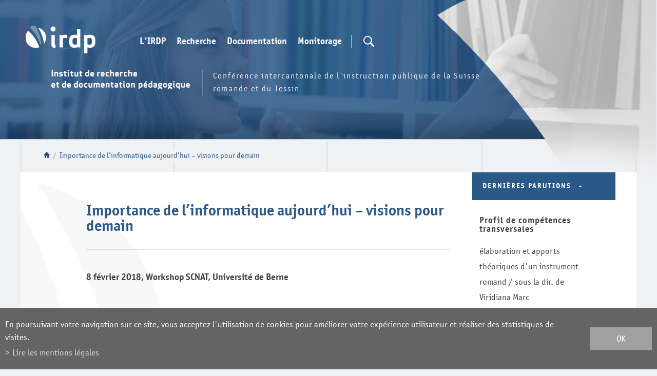

--- FILE ---
content_type: text/html; charset=UTF-8
request_url: https://www.irdp.ch/institut/importance-informatique-aujourd-visions-pour-2587.html
body_size: 7158
content:
<!DOCTYPE html>
<html>
	<head>
	   	<title>Importance de l&rsquo;informatique aujourd&rsquo;hui &ndash; visions pour demain :: IRDP :: Institut de recherche et de documentation p&eacute;dagogique</title>
	   	<meta name="description" content="8 f&eacute;vrier 2018, Workshop SCNAT, Universit&eacute; de Berne"/>
	   	<meta name="keywords" content="Importance de l&rsquo;informatique aujourd&rsquo;hui &ndash; visions pour demain 8 f&eacute;vrier 2018, Workshop SCNAT, Universit&eacute; de Berne"/>
	   	<meta http-equiv="Content-type" content="text/html; charset=utf-8"/>
	   	<meta name="viewport" content="width=1200"/>
	   	
	   	<meta property="og:image" content="https://www.irdp.ch/template/image/defaultList.jpg"/>
	   	<meta property="og:title" content="Importance de l&rsquo;informatique aujourd&rsquo;hui &ndash; visions pour demain :: IRDP :: Institut de recherche et de documentation p&eacute;dagogique" />
		<meta property="og:description" content="8 f&eacute;vrier 2018, Workshop SCNAT, Universit&eacute; de Berne" />
		<meta property="og:url" content="https://www.irdp.ch/institut/importance-informatique-aujourd-visions-pour-2587.html" />
		<link rel="canonical" href="https://www.irdp.ch/institut/importance-informatique-aujourd-visions-pour-2587.html"/>
		
		<link rel="apple-touch-icon" sizes="57x57" href="/favicons/apple-icon-57x57.png">
		<link rel="apple-touch-icon" sizes="60x60" href="/favicons/apple-icon-60x60.png">
		<link rel="apple-touch-icon" sizes="72x72" href="/favicons/apple-icon-72x72.png">
		<link rel="apple-touch-icon" sizes="76x76" href="/favicons/apple-icon-76x76.png">
		<link rel="apple-touch-icon" sizes="114x114" href="/favicons/apple-icon-114x114.png">
		<link rel="apple-touch-icon" sizes="120x120" href="/favicons/apple-icon-120x120.png">
		<link rel="apple-touch-icon" sizes="144x144" href="/favicons/apple-icon-144x144.png">
		<link rel="apple-touch-icon" sizes="152x152" href="/favicons/apple-icon-152x152.png">
		<link rel="apple-touch-icon" sizes="180x180" href="/favicons/apple-icon-180x180.png">
		<link rel="icon" type="image/png" sizes="32x32" href="/favicons/favicon-32x32.png">
		<link rel="icon" type="image/png" sizes="16x16" href="/favicons/favicon-16x16.png">

<link rel="stylesheet" type="text/css" href="/js/jquery/fancybox/fancybox.css?_v=2"/>
<link rel="stylesheet" type="text/css" href="/style/T1.css?_v=2"/>
<script src="/js/jquery/jquery-1.6.4.min.js?_v=2" type="text/javascript"></script>
<script src="/js/jquery/fancybox/jquery.fancybox-1.3.4.pack.js?_v=2" type="text/javascript"></script>
<script src="/js/jquery/openbox.js?_v=2" type="text/javascript"></script>
<script src="/js/functions.js?_v=2" type="text/javascript"></script>
<script src="/js/mandatory.js?_v=2" type="text/javascript"></script>
<script src="/js/adminzone.js?_v=2" type="text/javascript"></script>
<script src="/plugin/searchapi/js/searchapi.js?_v=2" type="text/javascript"></script>
<script src="/plugin/menu/js/menu.js?_v=2" type="text/javascript"></script>


<script>

</script>



<script>
$(document).ready(function()
{
	//valignAll();  //->A activer si besoin du valign
	openboxInit();
	$('input#searchquery-api').one('click', function(){ this.value=''; });
$('#cse-search-box-api').submit(function(event){ if($('#searchquery-api', this).val().trim()==''){ event.preventDefault();event.stopPropagation(); } });
animeMenu('menuMain','0',1);
animeMenu('menuFondMain','0',1);
	
	
	//Fonction qui ajoute du JQuery sur les listes
	initList(true);
	
	// Events pour afficher la recherche en desktop
	$('#searchTrigger').click(function(e){
		$('#cse-search-box-api').addClass('open');
	});
	$('#searchTriggerClose').click(function(e){
		$('#cse-search-box-api').removeClass('open');
	});
	
	// Listen du scroll pour mettre le menu top en fixed
	$(window).scroll(function(){
		if($(window).scrollTop() > 190)
			$('body').addClass('fixed');
		else
			$('body').removeClass('fixed');
	});
});

//Fonction qui ajoute le code JQUERY sur les listes
function initList(bFirst)
{
	/*if(!bFirst)  //->A activer si besoin du valign
		valignAll($(".listCtn")); */
	
	//Insertion des codes pour les effets sur les listes Ex. over ou ouverture FAQ
	//ATTENTION: pour chaque nouvelle fonction, il faudra penser à mettre une classe "donescroll"
	
}
</script>
<!-- Global site tag (gtag.js) - Google Analytics -->
<script async src="https://www.googletagmanager.com/gtag/js?id=G-97YYZ5BH7J"></script>
<script>
	window.dataLayer = window.dataLayer || [];
	function gtag(){ dataLayer.push(arguments); }
	gtag('js', new Date());

	gtag('config', 'G-97YYZ5BH7J');
	gtag('config', 'UA-4618118-1');
</script>
<script>
  $(document).ready(function()
		  {
			//Tracking des liens de sorties
			
			$('a:not([href^="\/institut\/"]):not([href^="\/data\/"]):not([href^="\/noindex\/"]):not([href^="mailto"]):not([href^="javascript"]):not([href="#"])').live("click",function (){
				
				if($(this).attr('href')) //pour les undefined
				{
					//ga('send', 'event', 'last-click', 'Sortie vers ' + $(this).attr('href'));
					gtag('event', 'Sortie vers ' + $(this).attr('href'), { 'event_category' : 'last-click' });
				}
			});  
			
			//Tracking des clicks PDF
			$('a[href$=".pdf"], a[href$=".PDF"]').live("click",function (){
				if($(this).attr('href')) //pour les undefined
				{
					//ga('send', 'event', 'click-PDF', 'Click vers ' + $(this).attr('href'));
					gtag('event', 'Click vers ' + $(this).attr('href'), { 'event_category' : 'click-PDF' });
				}
			});

		});  
</script>
<meta name="msvalidate.01" content="8F9F977B766D77B34385DE142B9CCD01" />
<meta name="google-site-verification" content="Fb3bdCLg9WpxfwtP4w_Jfe_d6VYI2Ryny03v9Fs4VB0" />
</head>
<body class="">	

	<div id="dhtmltooltip"></div>

	<div id="mainPanel">
		<div id="leftPanel">
			<div class="searchHolder"><script>
$(document).ready(function()
{
	$('#searchquery-api').focus(function() {
		$(this).select();
	});
});
</script>
<div id="searchCtnAPI">
	<form id="cse-search-box-api" action="/institut/importance-informatique-aujourd-visions-pour-2587.html">
		<div class="mainContainer">
			<input type="hidden" name="plug-searchapi-gosearch-go"/>
			<input type="text" id="searchquery-api" name="q" value="chercher" class="inputSearch"/>
			<input type="submit" value="OK" class="btnSearch"/>
			<div class="divwrapper"></div>
			<div id="searchTriggerClose"></div>
		</div>
	</form>
	<div class="divwrapper"></div>
</div></div>
			<div class="menuHolder"><div id="menuMain"><ul id="ulmid_menu" class="menu0">
	<li id="mid_46" class="menu0 " >
		
		<a href="#" target="_self" class="menu0 " style="">L'IRDP</a>
		<ul id="ulmid_46" class="menu1">
	<li id="mid_47" class="menu1 divwrapper" >
		
		<a href="/institut/sommes-nous-1511.html" target="_self" class="menu1 " style="">Qui sommes-nous?</a>
		
		
	</li>
	<li id="mid_65" class="menu1 divwrapper" >
		
		<a href="/institut/equipe-1556.html" target="_self" class="menu1 " style="">L'équipe</a>
		
		
	</li>
	<li id="mid_48" class="menu1 divwrapper" >
		
		<a href="/institut/informations-pratiques-1512.html" target="_self" class="menu1 " style="">Informations pratiques</a>
		
		
	</li>
</ul>
		
	</li>
	<li id="mid_10" class="menu0 " >
		
		<a href="#" target="_self" class="menu0 " style="">Recherche</a>
		<ul id="ulmid_10" class="menu1">
	<li id="mid_51" class="menu1 divwrapper" >
		
		<a href="/institut/missions-recherche-1520.html" target="_self" class="menu1 " style="">Missions </a>
		
		
	</li>
	<li id="mid_151" class="menu1 divwrapper" >
		
		<a href="/institut/projets-recherche-actuels-4074.html" target="_self" class="menu1 " style="">Projets actuels</a>
		
		
	</li>
	<li id="mid_150" class="menu1 divwrapper" >
		
		<a href="/institut/domaines-activite-expertise-4079.html" target="_self" class="menu1 " style="">Domaines d'activité et d'expertise</a>
		
		
	</li>
	<li id="mid_68" class="menu1 divwrapper" >
		
		<a href="/institut/reseaux-1588.html" target="_self" class="menu1 " style="">Réseaux</a>
		
		
	</li>
	<li id="mid_34" class="menu1 divwrapper" >
		
		<a href="/institut/manifestations-irdp-ciip-60.html" target="_self" class="menu1 " style="">Manifestations IRDP et CIIP</a>
		
		
	</li>
</ul>
		
	</li>
	<li id="mid_11" class="menu0 " >
		
		<a href="#" target="_self" class="menu0 " style="">Documentation</a>
		<ul id="ulmid_11" class="menu1">
	<li id="mid_54" class="menu1 divwrapper" >
		
		<a href="/institut/missions-documentation-1543.html" target="_self" class="menu1 " style="">Missions</a>
		
		
	</li>
	<li id="mid_144" class="menu1 divwrapper" >
		
		<a href="/institut/bibliotheque-3747.html" target="_self" class="menu1 " style="">Bibliothèque</a>
		
		
	</li>
	<li id="mid_145" class="menu1 divwrapper" >
		
		<a href="/institut/publications-irdp-ciip-3755.html" target="_self" class="menu1 " style="">Publications IRDP et CIIP</a>
		<ul id="ulmid_145" class="menu2">
	<li id="mid_172" class="menu2 divwrapper" >
		
		<a href="https://www.irdp.ch/institut/publications-72.html" target="_self" class="menu2 " style="">recherche de publications</a>
		
		
	</li>
</ul>
		
	</li>
	<li id="mid_154" class="menu1 divwrapper" >
		
		<a href="/institut/veille-documentaire-3751.html" target="_self" class="menu1 " style="">Veille documentaire</a>
		
		
	</li>
	<li id="mid_70" class="menu1 divwrapper" >
		
		<a href="/institut/sigles-1590.html" target="_self" class="menu1 " style="">Sigles</a>
		
		
	</li>
	<li id="mid_143" class="menu1 divwrapper" >
		
		<a href="/institut/ressources-pedagogiques-3642.html" target="_self" class="menu1 " style="">Ressources pédagogiques</a>
		
		
	</li>
</ul>
		
	</li>
	<li id="mid_13" class="menu0 " >
		
		<a href="#" target="_self" class="menu0 " style="">Monitorage</a>
		<ul id="ulmid_13" class="menu1">
	<li id="mid_60" class="menu1 divwrapper" >
		
		<a href="/institut/monitorage-espace-romand-formation-1563.html" target="_self" class="menu1 " style="">Missions</a>
		
		
	</li>
	<li id="mid_142" class="menu1 divwrapper" >
		
		<a href="/institut/thematiques-sierf-3626.html" target="_self" class="menu1 " style="">Thématiques</a>
		
		
	</li>
	<li id="mid_62" class="menu1 divwrapper" >
		
		<a href="/institut/publications-liees-activites-monitorage-1584.html" target="_self" class="menu1 " style="">Publications</a>
		
		
	</li>
</ul>
		
	</li>
</ul></div></div>
			<div class="panierHolder"><a id="lienPanier" href="/institut/importance-informatique-aujourd-visions-pour-2587/panier-display-1.html">Panier</a></div>
		</div>
		
		<div class="mainHolder">
			<div id="header">
				<div id="sliderhover">
					<div class="mainContainer">
						<a href="/" title="IRDP" id="logo"></a>
						<a id="menuIcone"></a>
						<div class="menuHolder"><!-- placeholder for menu --></div>
						<div id="searchTrigger" class="nopanier"></div>
						<div class="searchHolder"><!-- placeholder for search --></div>
						<div class="panierHolder nopanier"></div>
						<div id="txtBandeau">
							<div class="titre"></div>
							<div class="resume">Conférence intercantonale de l'instruction publique de la Suisse romande et du Tessin</div>
						</div>
					</div>
				</div>
				<div id="sliderCtn">
	<div class="sliderElementCtn">
		<a href="#" target="_self" class="sliderElement current" rel="1" data-img="/data/images/slider/inter/inter-3.png" style='background-image:url(/data/images/slider/inter/inter-3.png)'>
			<div class="slogan empty"><span></span></div>
		</a>
		<a href="#" target="_self" class="sliderElement " rel="2" data-img="/data/images/slider/inter/inter-1.png" >
			<div class="slogan empty"><span></span></div>
		</a>
		<a href="#" target="_self" class="sliderElement " rel="3" data-img="/data/images/slider/inter/inter-2.png" >
			<div class="slogan empty"><span></span></div>
		</a>
	</div>
	<a href="#" class="arrow sliderNext"></a>
	<a href="#" class="arrow sliderPrev"></a>
	<div id="bullets"></div>
</div>	

<script>
(function(){ 
	
	var ctn = "#sliderCtn";
	var configSlide = "opacity";
	var configBullet = false;
	var configArrow = false;
	
	//Config css for animation. Use !important on .sliderElement.current to avoid transition of current element (exemple with opacity)
	var configCurrent =  { "top":"0%", "left":"0%",    "opacity":1, "z-index":1, "display":"block" }; //keep left and right in % to avoid error between pixel and percent (safari)
	var configPrevious = { "top":"0%", "left":"-100%", "opacity":1, "z-index":2, "display":"block" };
	var configNext =     { "top":"0%", "left":"100%",  "opacity":1, "z-index":2, "display":"block" };
	
	if(configSlide == "opacity")
	{
		configPrevious = { "top":"0%", "left":"0%", "opacity":0, "z-index":2, "display":"block" };
		configNext =     { "top":"0%", "left":"0%", "opacity":0, "z-index":2, "display":"block" };
	}
	
	var animTime = 1000;
	
	var $elCtn = $(ctn + " .sliderElementCtn");
	var iCptElement = $(".sliderElement",$elCtn).length;
	
	var $current = $(".current",$elCtn);
	var iCurrent = parseInt($current.attr("rel"));
	var inprogress = false;
	
	var doSlide = function(pIdx, pCurrentGoTo, pAppearingStartTo){
		if(inprogress) return;
		inprogress = true;
		
		if(pIdx>iCptElement)
			pIdx = 1;
		else if(pIdx<1)
			pIdx = iCptElement;
		
		//Activation de la bullet
		$("#bullets a").removeClass("active");
		$("#bullet"+pIdx).addClass("active");
		
		var $appearing = $(" .sliderElement[rel="+ pIdx + "]",$elCtn);
		var $img = $("<img />").load(function(){
			$appearing.css("background-image", "url(" + $(this).attr("src") + ")");
			$current.animate( pCurrentGoTo , animTime, function(){ $(this).removeClass("current").removeAttr("style"); });
			$appearing.css(pAppearingStartTo).animate(configCurrent, animTime, function(){ $current = $(this); $current.addClass("current"); iCurrent = pIdx; inprogress=false; });
		}).attr("src", $appearing.attr("data-img"));
	};
	
	//Enlève le clic sur les href à # et donc pas de lien à suivre
	$(ctn + " a.sliderElement[href=#]").addClass("cursor").click(function(evt){ evt.preventDefault(); });
	
	//On bloc les effets si il n'y qu'un seul élément
	if(iCptElement<=1)
	{
		//On enlève les bullets et les flèches
		$('#bullets').css('display','none');
		$(ctn +' .arrow').css('display','none');
	}
	else
	{
		//Création des bullets de navigation
		if(configBullet)
		{
			for(var i=1 ; i <= iCptElement; i++)
			{
				var isActive = (i==1)?"active":"";
				$("<a href='#' class='"+isActive+"' id='bullet"+ i +"'></a>").click(function(ev){ ev.preventDefault(); if($(this).hasClass("active")) return; var index = parseInt($(this).attr("id").replace("bullet","")); execute(function(){ doSlide(index, configPrevious, configNext); }); }).appendTo("#bullets");
			}
		}
	}
	
	//Gestion des flèches
	if(configArrow)
	{
		$(ctn + " a.sliderNext").click(function(evt){ evt.preventDefault();  execute(function(){ doSlide((iCurrent+1), configPrevious, configNext); }); });
		$(ctn + " a.sliderPrev").click(function(evt){ evt.preventDefault(); execute(function(){ doSlide((iCurrent-1), configNext, configPrevious); }); });
	}
	else
		$(ctn +' .arrow').css('display','none');

	
	//Ajout du swipe
	swipe(ctn, function(){ execute(function(){ doSlide((iCurrent+1), configPrevious, configNext); }); }, function(){ execute(function(){ doSlide((iCurrent-1), configNext, configPrevious); }); });
	
	
	//Execute la fonction de callback et stop et restart interval si il y en a un car en mobile on pas pas de hover qui stop l'interval
	var execute = function(pCallback){
		var isinterval = (interval!=null); 
		if(isinterval) 
			sliderInterval();
		
		pCallback();
		
		if(isinterval) 
			sliderInterval();
	};
	
	//Ajout du défilement automatique: sliderInterval() start or stop interval depend if an interval is running
	var interval = null;
	var sliderInterval = function(){
		if(interval)
		{
			clearInterval(interval);
			interval = null;
		}
		else
			interval = setInterval(function(){ doSlide((iCurrent+1), configPrevious, configNext); } , 10000);
	}
	if(iCptElement>1)
		sliderInterval();
	
	
	//Effet pour couper le défilement au survol
	$(ctn).hover(function(){ sliderInterval(); }, function(){ sliderInterval(); });
})();
</script>
				
			</div>
			
			<div id="lignesHeader" class="mainContainer">	
				<div id="youarehereCtn"><span class="header"><a href="/"></a></span><span class="separator"> / </span><a href="/institut/importance-informatique-aujourd-visions-pour-2587.html">Importance de l’informatique aujourd’hui – visions pour demain </a></div>
			</div>
			<div id="contenu">
				<div id="contenu_inter_cartouches">
	<div class="mainContainer">
		<div id="contenuLeft">
			
			<div lang="Entête de la page" id="manifestation">
	<div id="manifestationContextMenu" class="zoneMenu"></div>
	<div id="manifestationHeadCtn" class="headCtn">
		<h1>Importance de l’informatique aujourd’hui – visions pour demain </h1>
		<div class="resume">8 février 2018, Workshop SCNAT, Université de Berne</div>
	</div>
	
</div>
			<div lang="Zone HTML" id="pagehtmlcontent" >
	<div id="pagehtmlcontentContextMenu"></div>	
	<div class="htmlcontent">								
		<p>
<p align="justify">L’énorme potentiel de l’informatique ne concerne pas que les sciences naturelles et les sciences de l’ingénieur, mais également les sciences sociales et humaines. Les possibilités que l’informatique offre aux différentes disciplines scientifiques sont de plus en plus claires : dans la recherche, comme instruments pour acquérir de nouvelles connaissances, pour présenter les résultats et dans la formation. Certains de ces exemples forts vont être présentés lors de cette journée.&nbsp; Le but de cette journée est de présenter les possibilités et les visions de l’informatique aux corps enseignant et aux décideurs afin de promouvoir un enseignement orienté vers le futur pour tous les niveaux scolaires.</p>
<p align="justify"><strong><a title="" target="_blank" href="https://sciencesnaturelles.ch/service/events/96219-importance-de-l-informatique-aujourd-hui---visions-pour-demain?_ga=2.244444037.1001100262.1511796048-770676234.1511796048">https://sciencesnaturelles.ch/service/events/96219-importance-de-l-informatique-aujourd-hui---visions-pour-demain?_ga=2.244444037.1001100262.1511796048-770676234.1511796048</a></strong> </p>
	</div>	
</div>
<div lang="Liste de pages" id="pageList" >
	<div id="pageListContextMenu" class="zoneMenu"></div>
	
	
	<div id="pageListCtn" class="listCtn">
	</div>
	
</div>
			
			
			
			
			
		
			<!-- ECRAN POUR ADMIN -->
			
			
			
			
			 <!-- or plug_bannerpage_view -->
			
			
		
			<!-- MODULE NON ADAPTE EN RESPONSIVE -->
			 <!-- or plug_newsletter_view -->
			
			<div id="printsendshare">
	<a class="print" href="javascript:var win=window.open('/noindex/institut/importance-informatique-aujourd-visions-pour-2587.html?media=print&plugin=%2Fprintsend-print-1','print', 'width=815, height=500,scrollbars=1, resizable=1');" title="Imprimer le contenu de cette page"></a>
	<!--a class="pdf" href="/noindex/institut/importance-informatique-aujourd-visions-pour-2587.html?media=print&plugin=%2Fprintsend-pdf-1" title="Télécharger cette page en PDF"></a>
	<a class="send" href="/noindex/institut/importance-informatique-aujourd-visions-pour-2587/ajaxmanager-plug-printsend-fct-sendAFriendView-returnformat-html.html" target="openbox" onclick="void('openbox.ajax')" title="Recommander cette adresse à un ami"></a>
	<a class="addthis_button_facebook facebook" title="Facebook"></a> 
	<a class="addthis_button_twitter twitter" title="Twitter"></a --> 
	 	
	<!-- AddThis Button END -->
	<div class="lastupdate">Dernière mise à jour:&nbsp;01.12.2017 à 12:30</div>
</div>
		</div>
		<div id="cartouchesRight">
			<div id="cartoucheParutionsCartoucheCtn" class="cartoucheCtn">
	<h5>Dernières parutions</h5>
	<div></div><!-- Pour retour à la ligne en admin, ne pas enlever -->
	<span class="img" style=""></span>
	<div class="cartoucheElementCtn">
			<div class="cartoucheElement">
				<span class="txt">
					<a href="/institut/profil-competences-transversales-4786.html" target="_self">
						<h6>Profil de compétences transversales</h6>
						<span class="resume">
							élaboration et apports théoriques d'un instrument romand / sous la dir. de Viridiana Marc
							<span  class="auteur">Schneider, Camil</span>
						</span>
					</a>
				</span>
			</div>
			<div class="cartoucheElement">
				<span class="txt">
					<a href="/institut/competences-transversales-service-orientation-4785.html" target="_self">
						<h6>Les compétences transversales au service de l'orientation scolaire et professionnelle</h6>
						<span class="resume">
							l'instrument Profil de compétences transversales (PCT) : résumé
							<span  class="auteur">Bourgoz, Anne & Marc, Viridiana</span>
						</span>
					</a>
				</span>
			</div>
		<a class="more" href="/institut/publications-72.html" style="">Toutes les parutions</a>	
	</div>
	<div class="archive" style="display:none">
		Archives
	</div>
</div>
			<div id="cartoucheLectureCartoucheCtn" class="cartoucheCtn">
	<h5>Nous avons...</h5>
	<div></div><!-- Pour retour à la ligne en admin, ne pas enlever -->
	<div class="cartoucheElementCtn">
			<div class="cartoucheElement">
				<span class="txt">
					<a href="/institut/article-developpement-parcours-resilience-chez-4116.html" target="_self">
						<h6>... lu l'article «Développement et parcours de résilience chez des enseignant.es romand.es»</h6>
						<span class="resume">d'Alexandre Fetelian, Nicolas Perrin, & Jonas Masdonati, dans la Revue suisse de sciences de l'éducation (2021), 43 (3) </span>
					</a>
				</span>
			</div>
			<div class="cartoucheElement">
				<span class="txt">
					<a href="/institut/ouvrage-donnees-probantes-education-4573.html" target="_self">
						<h6>... lu l'ouvrage «Les données probantes et l’éducation»</h6>
						<span class="resume">Sous la direction de Sihame Chkair et Sylvain Wagnon, De Boeck Supérieur, 2023</span>
					</a>
				</span>
			</div>
		<a class="more" href="/institut/nous-avons-62.html" style="">Tous les sujets</a>	
	</div>
	<div class="img" style=""></div>	
	<div class="archive" style="display:none">
		Archives
	</div>
</div>
			
		</div>
	</div>
</div>
			</div>
			<div id="footer">
				<div class="mainContainer">
					<div id="menuFondMain"><ul id="ulmid_menuFond" class="menu0">
	<li id="mid_22" class="menu0 " >
		
		<a href="#" target="_self" class="menu0 " style="">Liens</a>
		<ul id="ulmid_22" class="menu1">
	<li id="mid_72" class="menu1 divwrapper" >
		
		<a href="http://www.ciip.ch/" target="_blank" class="menu1 " style="">www.ciip.ch</a>
		
		
	</li>
	<li id="mid_73" class="menu1 divwrapper" >
		
		<a href="http://www.cdip.ch" target="_blank" class="menu1 " style="">www.cdip.ch</a>
		
		
	</li>
	<li id="mid_74" class="menu1 divwrapper" >
		
		<a href="http://www.plandetudes.ch" target="_blank" class="menu1 " style="">www.plandetudes.ch</a>
		
		
	</li>
	<li id="mid_75" class="menu1 divwrapper" >
		
		<a href="http://www.e-media.ch" target="_blank" class="menu1 " style="">www.e-media.ch</a>
		
		
	</li>
	<li id="mid_76" class="menu1 divwrapper" >
		
		<a href="http://www.dlf-suisse.ch/" target="_blank" class="menu1 " style="">www.dlf-suisse.ch</a>
		
		
	</li>
	<li id="mid_77" class="menu1 divwrapper" >
		
		<a href="http://www.educa.ch" target="_blank" class="menu1 " style="">www.educa.ch </a>
		
		
	</li>
</ul>
		
	</li>
	<li id="mid_23" class="menu0 " >
		
		<a href="/institut/equipe-1556.html" target="_blank" class="menu0 " style="">Contact</a>
		
		
	</li>
	<li id="mid_27" class="menu0 " >
		
		<a href="https://msg.ne.ch/CookieAuth.dll?GetLogon?curl=Z2FexchangeZ2F&reason=0&formdir=1" target="_blank" class="menu0 " style="">Webmail</a>
		
		
	</li>
	<li id="mid_129" class="menu0 " >
		
		<a href="/institut/homepage/mentionslegales-view-1.html" target="_self" class="menu0 " style="">Mentions légales</a>
		
		
	</li>
	<li id="mid_24" class="menu0 " >
		
		<a href="/institut/homepage/sitemap-view-1.html" target="_self" class="menu0 " style="">Plan du site</a>
		
		
	</li>
</ul></div>
					<div id="newsletter">
						<span>Restez informé·es</span>
						
						<a href="/newsletter"><img src="/template/image/vide.gif" border="0" /></a>
					</div>
					<div id="social">
						<a href="/institut/flux-84.html" class="rss" target="_blank"></a>
						<a href="https://www.facebook.com/Institut-de-recherche-et-de-documentation-pédagogique-IRDP-890373761004964/" class="facebook" target="_blank"></a>
					</div>
					<div id="extlinks">
						<a href="http://www.ciip.ch/" class="ciip"></a>
					</div>
				</div>
			</div>
			<div id="powered">
				<div class="mainContainer">
					<a href="https://www.boomerang.ch" target="_blank"></a>
				</div>
			</div>
			
			
		</div>
	</div>
	<div id="disclaimerCtn">
	<div class="disclaimer">
		<div class="txt">En poursuivant votre navigation sur ce site, vous acceptez l'utilisation de cookies pour améliorer votre expérience utilisateur et réaliser des statistiques de visites.</div>
		<a class="read" href="/institut/homepage/mentionslegales-view-1.html">Lire les mentions légales</a>
		<a class="close" href="#">ok</a>
	</div>	
	<script>
		$(document).ready(function(){	
			$('#disclaimerCtn .close').click(function(evt){
				evt.preventDefault(); 
				$('#disclaimerCtn').addClass("hide");
				$.post("/institut/importance-informatique-aujourd-visions-pour-2587/mentionslegales-disclaimer-OK/ajaxmanager-plug-mentionslegales-fct-setDisclaimer.html");
			}); 
		});
	</script>
</div>			
	
</body>
</html>